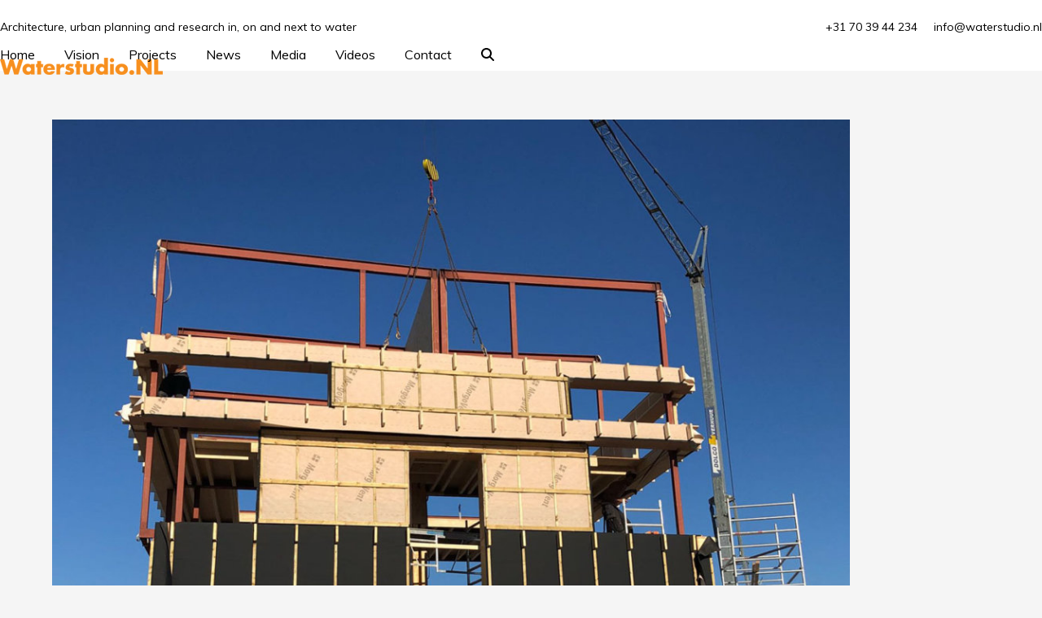

--- FILE ---
content_type: text/html; charset=UTF-8
request_url: https://www.waterstudio.nl/construction-in-progress-floating-duplex-in-amsterdam/img-20180806-wa0022-resized/
body_size: 10087
content:
<!DOCTYPE html>
<html lang="en" class="wpex-classic-style">
<head>
<meta charset="UTF-8">
<link rel="profile" href="https://gmpg.org/xfn/11">
<meta name='robots' content='index, follow, max-image-preview:large, max-snippet:-1, max-video-preview:-1' />
<meta name="viewport" content="width=device-width, initial-scale=1">

	<!-- This site is optimized with the Yoast SEO plugin v26.8 - https://yoast.com/product/yoast-seo-wordpress/ -->
	<title>IMG-20180806-WA0022 resized - Waterstudio</title>
	<link rel="canonical" href="https://www.waterstudio.nl/construction-in-progress-floating-duplex-in-amsterdam/img-20180806-wa0022-resized/" />
	<meta property="og:locale" content="en_US" />
	<meta property="og:type" content="article" />
	<meta property="og:title" content="IMG-20180806-WA0022 resized - Waterstudio" />
	<meta property="og:url" content="https://www.waterstudio.nl/construction-in-progress-floating-duplex-in-amsterdam/img-20180806-wa0022-resized/" />
	<meta property="og:site_name" content="Waterstudio" />
	<meta property="article:publisher" content="https://www.facebook.com/waterstudionl/" />
	<meta property="og:image" content="https://www.waterstudio.nl/construction-in-progress-floating-duplex-in-amsterdam/img-20180806-wa0022-resized" />
	<meta property="og:image:width" content="1170" />
	<meta property="og:image:height" content="1170" />
	<meta property="og:image:type" content="image/jpeg" />
	<meta name="twitter:card" content="summary_large_image" />
	<meta name="twitter:site" content="@waterstudionl" />
	<script type="application/ld+json" class="yoast-schema-graph">{"@context":"https://schema.org","@graph":[{"@type":"WebPage","@id":"https://www.waterstudio.nl/construction-in-progress-floating-duplex-in-amsterdam/img-20180806-wa0022-resized/","url":"https://www.waterstudio.nl/construction-in-progress-floating-duplex-in-amsterdam/img-20180806-wa0022-resized/","name":"IMG-20180806-WA0022 resized - Waterstudio","isPartOf":{"@id":"https://www.waterstudio.nl/#website"},"primaryImageOfPage":{"@id":"https://www.waterstudio.nl/construction-in-progress-floating-duplex-in-amsterdam/img-20180806-wa0022-resized/#primaryimage"},"image":{"@id":"https://www.waterstudio.nl/construction-in-progress-floating-duplex-in-amsterdam/img-20180806-wa0022-resized/#primaryimage"},"thumbnailUrl":"https://www.waterstudio.nl/wp-content/uploads/2018/08/IMG-20180806-WA0022-resized.jpg","datePublished":"2018-08-06T12:35:06+00:00","breadcrumb":{"@id":"https://www.waterstudio.nl/construction-in-progress-floating-duplex-in-amsterdam/img-20180806-wa0022-resized/#breadcrumb"},"inLanguage":"en","potentialAction":[{"@type":"ReadAction","target":["https://www.waterstudio.nl/construction-in-progress-floating-duplex-in-amsterdam/img-20180806-wa0022-resized/"]}]},{"@type":"ImageObject","inLanguage":"en","@id":"https://www.waterstudio.nl/construction-in-progress-floating-duplex-in-amsterdam/img-20180806-wa0022-resized/#primaryimage","url":"https://www.waterstudio.nl/wp-content/uploads/2018/08/IMG-20180806-WA0022-resized.jpg","contentUrl":"https://www.waterstudio.nl/wp-content/uploads/2018/08/IMG-20180806-WA0022-resized.jpg","width":1170,"height":1170},{"@type":"BreadcrumbList","@id":"https://www.waterstudio.nl/construction-in-progress-floating-duplex-in-amsterdam/img-20180806-wa0022-resized/#breadcrumb","itemListElement":[{"@type":"ListItem","position":1,"name":"Home","item":"https://www.waterstudio.nl/"},{"@type":"ListItem","position":2,"name":"Construction in progress Floating Duplex in Amsterdam","item":"https://www.waterstudio.nl/construction-in-progress-floating-duplex-in-amsterdam/"},{"@type":"ListItem","position":3,"name":"IMG-20180806-WA0022 resized"}]},{"@type":"WebSite","@id":"https://www.waterstudio.nl/#website","url":"https://www.waterstudio.nl/","name":"Waterstudio","description":"Architecture, urban planning and research in, on and next to water","publisher":{"@id":"https://www.waterstudio.nl/#organization"},"potentialAction":[{"@type":"SearchAction","target":{"@type":"EntryPoint","urlTemplate":"https://www.waterstudio.nl/?s={search_term_string}"},"query-input":{"@type":"PropertyValueSpecification","valueRequired":true,"valueName":"search_term_string"}}],"inLanguage":"en"},{"@type":"Organization","@id":"https://www.waterstudio.nl/#organization","name":"Waterstudio.NL","url":"https://www.waterstudio.nl/","logo":{"@type":"ImageObject","inLanguage":"en","@id":"https://www.waterstudio.nl/#/schema/logo/image/","url":"https://www.waterstudio.nl/wp-content/uploads/2023/04/waterstudio-nl-logo-orange.png","contentUrl":"https://www.waterstudio.nl/wp-content/uploads/2023/04/waterstudio-nl-logo-orange.png","width":200,"height":21,"caption":"Waterstudio.NL"},"image":{"@id":"https://www.waterstudio.nl/#/schema/logo/image/"},"sameAs":["https://www.facebook.com/waterstudionl/","https://x.com/waterstudionl","https://www.instagram.com/waterstudio.nl/","https://www.linkedin.com/company/1041439/","https://www.youtube.com/user/waterstudionl"]}]}</script>
	<!-- / Yoast SEO plugin. -->


<link rel='dns-prefetch' href='//fonts.googleapis.com' />
<link rel="alternate" type="application/rss+xml" title="Waterstudio &raquo; Feed" href="https://www.waterstudio.nl/feed/" />
<link rel="alternate" type="application/rss+xml" title="Waterstudio &raquo; Comments Feed" href="https://www.waterstudio.nl/comments/feed/" />
<link rel="alternate" title="oEmbed (JSON)" type="application/json+oembed" href="https://www.waterstudio.nl/wp-json/oembed/1.0/embed?url=https%3A%2F%2Fwww.waterstudio.nl%2Fconstruction-in-progress-floating-duplex-in-amsterdam%2Fimg-20180806-wa0022-resized%2F" />
<link rel="alternate" title="oEmbed (XML)" type="text/xml+oembed" href="https://www.waterstudio.nl/wp-json/oembed/1.0/embed?url=https%3A%2F%2Fwww.waterstudio.nl%2Fconstruction-in-progress-floating-duplex-in-amsterdam%2Fimg-20180806-wa0022-resized%2F&#038;format=xml" />
<style id='wp-img-auto-sizes-contain-inline-css'>
img:is([sizes=auto i],[sizes^="auto," i]){contain-intrinsic-size:3000px 1500px}
/*# sourceURL=wp-img-auto-sizes-contain-inline-css */
</style>
<link rel='stylesheet' id='js_composer_front-css' href='https://www.waterstudio.nl/wp-content/plugins/js_composer/assets/css/js_composer.min.css?ver=8.7.2' media='all' />
<link rel='stylesheet' id='parent-style-css' href='https://www.waterstudio.nl/wp-content/themes/Total/style.css?ver=6.5' media='all' />
<link rel='stylesheet' id='wpex-google-font-muli-css' href='https://fonts.googleapis.com/css2?family=Muli:ital,wght@0,100;0,200;0,300;0,400;0,500;0,600;0,700;0,800;0,900;1,100;1,200;1,300;1,400;1,500;1,600;1,700;1,800;1,900&#038;display=swap&#038;subset=latin' media='all' />
<link rel='stylesheet' id='wpex-style-css' href='https://www.waterstudio.nl/wp-content/themes/total-child-theme/style.css?ver=6.5' media='all' />
<link rel='stylesheet' id='wpex-mobile-menu-breakpoint-max-css' href='https://www.waterstudio.nl/wp-content/themes/Total/assets/css/frontend/breakpoints/max.min.css?ver=6.5' media='only screen and (max-width:959px)' />
<link rel='stylesheet' id='wpex-mobile-menu-breakpoint-min-css' href='https://www.waterstudio.nl/wp-content/themes/Total/assets/css/frontend/breakpoints/min.min.css?ver=6.5' media='only screen and (min-width:960px)' />
<link rel='stylesheet' id='vcex-shortcodes-css' href='https://www.waterstudio.nl/wp-content/themes/Total/assets/css/frontend/vcex-shortcodes.min.css?ver=6.5' media='all' />
<link rel='stylesheet' id='wpex-wpbakery-css' href='https://www.waterstudio.nl/wp-content/themes/Total/assets/css/frontend/wpbakery.min.css?ver=6.5' media='all' />
<script src="https://www.waterstudio.nl/wp-includes/js/jquery/jquery.min.js?ver=3.7.1" id="jquery-core-js"></script>
<script src="https://www.waterstudio.nl/wp-includes/js/jquery/jquery-migrate.min.js?ver=3.4.1" id="jquery-migrate-js"></script>
<script src="//www.waterstudio.nl/wp-content/plugins/revslider/sr6/assets/js/rbtools.min.js?ver=6.7.38" async id="tp-tools-js"></script>
<script src="//www.waterstudio.nl/wp-content/plugins/revslider/sr6/assets/js/rs6.min.js?ver=6.7.38" async id="revmin-js"></script>
<script id="wpex-core-js-extra">
var wpex_theme_params = {"selectArrowIcon":"\u003Cspan class=\"wpex-select-arrow__icon wpex-icon--sm wpex-flex wpex-icon\" aria-hidden=\"true\"\u003E\u003Csvg viewBox=\"0 0 24 24\" xmlns=\"http://www.w3.org/2000/svg\"\u003E\u003Crect fill=\"none\" height=\"24\" width=\"24\"/\u003E\u003Cg transform=\"matrix(0, -1, 1, 0, -0.115, 23.885)\"\u003E\u003Cpolygon points=\"17.77,3.77 16,2 6,12 16,22 17.77,20.23 9.54,12\"/\u003E\u003C/g\u003E\u003C/svg\u003E\u003C/span\u003E","customSelects":".widget_categories form,.widget_archive select,.vcex-form-shortcode select","scrollToHash":"1","localScrollFindLinks":"1","localScrollHighlight":"1","localScrollUpdateHash":"1","scrollToHashTimeout":"500","localScrollTargets":"li.local-scroll a, a.local-scroll, .local-scroll-link, .local-scroll-link \u003E a,.sidr-class-local-scroll-link,li.sidr-class-local-scroll \u003E span \u003E a,li.sidr-class-local-scroll \u003E a","scrollToBehavior":"smooth"};
//# sourceURL=wpex-core-js-extra
</script>
<script src="https://www.waterstudio.nl/wp-content/themes/Total/assets/js/frontend/core.min.js?ver=6.5" id="wpex-core-js" defer data-wp-strategy="defer"></script>
<script id="wpex-inline-js-after">
!function(){const e=document.querySelector("html"),t=()=>{const t=window.innerWidth-document.documentElement.clientWidth;t&&e.style.setProperty("--wpex-scrollbar-width",`${t}px`)};t(),window.addEventListener("resize",(()=>{t()}))}();
//# sourceURL=wpex-inline-js-after
</script>
<script src="https://www.waterstudio.nl/wp-content/themes/Total/assets/js/frontend/search/overlay.min.js?ver=6.5" id="wpex-search-overlay-js" defer data-wp-strategy="defer"></script>
<script id="wpex-sticky-header-js-extra">
var wpex_sticky_header_params = {"breakpoint":"960"};
//# sourceURL=wpex-sticky-header-js-extra
</script>
<script src="https://www.waterstudio.nl/wp-content/themes/Total/assets/js/frontend/sticky/header.min.js?ver=6.5" id="wpex-sticky-header-js" defer data-wp-strategy="defer"></script>
<script id="wpex-mobile-menu-toggle-js-extra">
var wpex_mobile_menu_toggle_params = {"breakpoint":"959","i18n":{"openSubmenu":"Open submenu of %s","closeSubmenu":"Close submenu of %s"},"openSubmenuIcon":"\u003Cspan class=\"wpex-open-submenu__icon wpex-transition-transform wpex-duration-300 wpex-icon\" aria-hidden=\"true\"\u003E\u003Csvg xmlns=\"http://www.w3.org/2000/svg\" viewBox=\"0 0 448 512\"\u003E\u003Cpath d=\"M201.4 342.6c12.5 12.5 32.8 12.5 45.3 0l160-160c12.5-12.5 12.5-32.8 0-45.3s-32.8-12.5-45.3 0L224 274.7 86.6 137.4c-12.5-12.5-32.8-12.5-45.3 0s-12.5 32.8 0 45.3l160 160z\"/\u003E\u003C/svg\u003E\u003C/span\u003E"};
//# sourceURL=wpex-mobile-menu-toggle-js-extra
</script>
<script src="https://www.waterstudio.nl/wp-content/themes/Total/assets/js/frontend/mobile-menu/toggle.min.js?ver=6.5" id="wpex-mobile-menu-toggle-js" defer data-wp-strategy="defer"></script>
<script></script><link rel="https://api.w.org/" href="https://www.waterstudio.nl/wp-json/" /><link rel="alternate" title="JSON" type="application/json" href="https://www.waterstudio.nl/wp-json/wp/v2/media/9394" /><!-- Global site tag (gtag.js) - Google Analytics -->
<script async src="https://www.googletagmanager.com/gtag/js?id=UA-109861731-1"></script>
<script>
  window.dataLayer = window.dataLayer || [];
  function gtag(){dataLayer.push(arguments);}
  gtag('js', new Date());

  gtag('config', 'UA-109861731-1');
</script>

<meta name="p:domain_verify" content="abbe08b9e0aa546691832b68696940ca"/><noscript><style>body:not(.content-full-screen) .wpex-vc-row-stretched[data-vc-full-width-init="false"]{visibility:visible;}</style></noscript><link rel="icon" href="https://www.waterstudio.nl/wp-content/uploads/2023/04/waterstudio-favicon-orange-white-150x150.png" sizes="32x32" />
<link rel="icon" href="https://www.waterstudio.nl/wp-content/uploads/2023/04/waterstudio-favicon-orange-white.png" sizes="192x192" />
<link rel="apple-touch-icon" href="https://www.waterstudio.nl/wp-content/uploads/2023/04/waterstudio-favicon-orange-white.png" />
<meta name="msapplication-TileImage" content="https://www.waterstudio.nl/wp-content/uploads/2023/04/waterstudio-favicon-orange-white.png" />
<script>function setREVStartSize(e){
			//window.requestAnimationFrame(function() {
				window.RSIW = window.RSIW===undefined ? window.innerWidth : window.RSIW;
				window.RSIH = window.RSIH===undefined ? window.innerHeight : window.RSIH;
				try {
					var pw = document.getElementById(e.c).parentNode.offsetWidth,
						newh;
					pw = pw===0 || isNaN(pw) || (e.l=="fullwidth" || e.layout=="fullwidth") ? window.RSIW : pw;
					e.tabw = e.tabw===undefined ? 0 : parseInt(e.tabw);
					e.thumbw = e.thumbw===undefined ? 0 : parseInt(e.thumbw);
					e.tabh = e.tabh===undefined ? 0 : parseInt(e.tabh);
					e.thumbh = e.thumbh===undefined ? 0 : parseInt(e.thumbh);
					e.tabhide = e.tabhide===undefined ? 0 : parseInt(e.tabhide);
					e.thumbhide = e.thumbhide===undefined ? 0 : parseInt(e.thumbhide);
					e.mh = e.mh===undefined || e.mh=="" || e.mh==="auto" ? 0 : parseInt(e.mh,0);
					if(e.layout==="fullscreen" || e.l==="fullscreen")
						newh = Math.max(e.mh,window.RSIH);
					else{
						e.gw = Array.isArray(e.gw) ? e.gw : [e.gw];
						for (var i in e.rl) if (e.gw[i]===undefined || e.gw[i]===0) e.gw[i] = e.gw[i-1];
						e.gh = e.el===undefined || e.el==="" || (Array.isArray(e.el) && e.el.length==0)? e.gh : e.el;
						e.gh = Array.isArray(e.gh) ? e.gh : [e.gh];
						for (var i in e.rl) if (e.gh[i]===undefined || e.gh[i]===0) e.gh[i] = e.gh[i-1];
											
						var nl = new Array(e.rl.length),
							ix = 0,
							sl;
						e.tabw = e.tabhide>=pw ? 0 : e.tabw;
						e.thumbw = e.thumbhide>=pw ? 0 : e.thumbw;
						e.tabh = e.tabhide>=pw ? 0 : e.tabh;
						e.thumbh = e.thumbhide>=pw ? 0 : e.thumbh;
						for (var i in e.rl) nl[i] = e.rl[i]<window.RSIW ? 0 : e.rl[i];
						sl = nl[0];
						for (var i in nl) if (sl>nl[i] && nl[i]>0) { sl = nl[i]; ix=i;}
						var m = pw>(e.gw[ix]+e.tabw+e.thumbw) ? 1 : (pw-(e.tabw+e.thumbw)) / (e.gw[ix]);
						newh =  (e.gh[ix] * m) + (e.tabh + e.thumbh);
					}
					var el = document.getElementById(e.c);
					if (el!==null && el) el.style.height = newh+"px";
					el = document.getElementById(e.c+"_wrapper");
					if (el!==null && el) {
						el.style.height = newh+"px";
						el.style.display = "block";
					}
				} catch(e){
					console.log("Failure at Presize of Slider:" + e)
				}
			//});
		  };</script>
		<style id="wp-custom-css">
			body.page-header-disabled #main{padding-top:60px;padding-bottom:60px;}body.page-header-disabled.home #main{padding-top:0;}.portfolio-entry-details{background:transparent;border:0px;padding:0px;}.portfolio-entry-title a{font-size:16px;}.wpb_single_image img{margin-top:15px;margin-bottom:15px;}#post-media img{display:inline;margin:0 auto;width:200px;}		</style>
		<noscript><style> .wpb_animate_when_almost_visible { opacity: 1; }</style></noscript><style data-type="wpex-css" id="wpex-css">/*TYPOGRAPHY*/:root{--wpex-body-font-family:Muli;--wpex-body-font-weight:400;--wpex-body-font-size:16px;--wpex-body-color:#000000;--wpex-body-line-height:26px;}:root{--wpex-heading-font-weight:400;}#top-bar-content{font-size:14px;}.header-aside-content{font-size:12px;}.theme-heading{color:#333333;}h1,.wpex-h1{font-size:30px;color:#000000;line-height:40px;margin:0px;}h2,.wpex-h2{font-size:24px;color:#000000;line-height:34px;margin:0px;}h3,.wpex-h3{font-size:18px;line-height:28px;margin:0px;}h4,.wpex-h4{font-size:16px;line-height:26px;margin:0px;}/*CUSTOMIZER STYLING*/:root{--wpex-bg-color:#f5f5f5;--wpex-accent:#f78f1e;--wpex-accent-alt:#f78f1e;--wpex-link-color:#f78f1e;--wpex-hover-heading-link-color:#f78f1e;--wpex-hover-heading-link-color:#f78f1e;--wpex-hover-pagination-link-bg:#ffffff;--wpex-active-pagination-link-bg:#ffffff;--wpex-vc-column-inner-margin-bottom:40px;}.site-boxed{--wpex-bg-color:#f5f5f5;}.page-header.wpex-supports-mods .page-header-title{color:#000000;}#site-scroll-top{border-radius:0px!important;margin-inline-end:0px;background-color:#ffffff;color:#999999;}#site-scroll-top:hover{background-color:#ffffff;color:#333333;}:root,.site-boxed.wpex-responsive #wrap{--wpex-container-width:1170px;}#top-bar-wrap{background-color:#ffffff;border-color:#ffffff;}.wpex-top-bar-sticky{background-color:#ffffff;}#top-bar{color:#000000;--wpex-text-2:#000000;--wpex-text-3:#000000;--wpex-text-4:#000000;--wpex-link-color:#000000;padding-block-start:20px;padding-block-end:0px;}.header-padding{padding-block-start:20px;padding-block-end:20px;}#site-header{--wpex-site-header-bg-color:#ffffff;}#site-navigation-wrap{--wpex-main-nav-link-color:#000000;--wpex-hover-main-nav-link-color:#000000;--wpex-active-main-nav-link-color:#000000;--wpex-hover-main-nav-link-color:#f78f1e;--wpex-active-main-nav-link-color:#f78f1e;}#mobile-menu,#mobile-icons-menu{--wpex-link-color:#f78f1e;--wpex-hover-link-color:#f78f1e;--wpex-hover-link-color:#f78f1e;}</style><link rel='stylesheet' id='rs-plugin-settings-css' href='//www.waterstudio.nl/wp-content/plugins/revslider/sr6/assets/css/rs6.css?ver=6.7.38' media='all' />
<style id='rs-plugin-settings-inline-css'>
#rs-demo-id {}
/*# sourceURL=rs-plugin-settings-inline-css */
</style>
</head>

<body data-rsssl=1 class="attachment wp-singular attachment-template-default single single-attachment postid-9394 attachmentid-9394 attachment-jpeg wp-custom-logo wp-embed-responsive wp-theme-Total wp-child-theme-total-child-theme wpex-theme wpex-responsive full-width-main-layout no-composer wpex-live-site wpex-has-primary-bottom-spacing site-full-width content-full-width has-topbar sidebar-widget-icons hasnt-overlay-header page-header-disabled has-mobile-menu wpex-mobile-toggle-menu-icon_buttons wpex-no-js wpb-js-composer js-comp-ver-8.7.2 vc_responsive">

	
<a href="#content" class="skip-to-content">Skip to content</a>

	
	<span data-ls_id="#site_top" tabindex="-1"></span>
	<div id="outer-wrap" class="wpex-overflow-clip">
		
		
		
		<div id="wrap" class="wpex-clr">

			
			<div id="top-bar-wrap" class="top-bar-full-width wpex-border-b wpex-border-main wpex-border-solid wpex-text-sm visible-desktop wpex-print-hidden">
			<div id="top-bar" class="container wpex-relative wpex-py-15 wpex-md-flex wpex-justify-between wpex-items-center wpex-text-center wpex-md-text-initial">
	<div id="top-bar-social-alt" class="top-bar-left"><span style="font-size:14px">Architecture, urban planning and research in, on and next to water<span></div>


	<div id="top-bar-content" class="has-content top-bar-right wpex-mt-10 wpex-md-mt-0 wpex-clr">+31 70 39 44 234 &nbsp;&nbsp;&nbsp; <A HREF="mailto:info@waterstudio.nl">info@waterstudio.nl</A></div>

</div>
		</div>
	<div id="site-header-sticky-wrapper" class="wpex-sticky-header-holder not-sticky wpex-print-hidden">	<header id="site-header" class="header-one wpex-z-sticky header-full-width fixed-scroll has-sticky-dropshadow custom-bg dyn-styles wpex-print-hidden wpex-relative wpex-clr">
				<div id="site-header-inner" class="header-one-inner header-padding container wpex-relative wpex-h-100 wpex-py-30 wpex-clr">
<div id="site-logo" class="site-branding header-one-logo logo-padding wpex-flex wpex-items-center wpex-float-left wpex-h-100">
	<div id="site-logo-inner" ><a id="site-logo-link" href="https://www.waterstudio.nl/" rel="home" class="main-logo"><img src="https://www.waterstudio.nl/wp-content/uploads/2023/04/waterstudio-nl-logo-orange.png" alt="Waterstudio" class="logo-img wpex-h-auto wpex-max-w-100 wpex-align-middle" width="200" height="21" data-no-retina data-skip-lazy fetchpriority="high"></a></div>

</div>

<div id="site-navigation-wrap" class="navbar-style-one navbar-fixed-height navbar-allows-inner-bg navbar-fixed-line-height has-menu-underline wpex-dropdowns-caret wpex-stretch-megamenus hide-at-mm-breakpoint wpex-clr wpex-print-hidden">
	<nav id="site-navigation" class="navigation main-navigation main-navigation-one wpex-clr" aria-label="Main menu"><ul id="menu-hoofdmenu" class="main-navigation-ul dropdown-menu wpex-dropdown-menu wpex-dropdown-menu--onhover"><li id="menu-item-56" class="menu-item menu-item-type-post_type menu-item-object-page menu-item-home menu-item-56"><a href="https://www.waterstudio.nl/"><span class="link-inner">Home</span></a></li>
<li id="menu-item-55" class="menu-item menu-item-type-post_type menu-item-object-page menu-item-55"><a href="https://www.waterstudio.nl/the-floating-vision-by-koen-olthuis/"><span class="link-inner">Vision</span></a></li>
<li id="menu-item-54" class="menu-item menu-item-type-post_type menu-item-object-page menu-item-54"><a href="https://www.waterstudio.nl/projects/"><span class="link-inner">Projects</span></a></li>
<li id="menu-item-309" class="menu-item menu-item-type-post_type menu-item-object-page menu-item-309"><a href="https://www.waterstudio.nl/news/"><span class="link-inner">News</span></a></li>
<li id="menu-item-308" class="menu-item menu-item-type-post_type menu-item-object-page menu-item-308"><a href="https://www.waterstudio.nl/media/"><span class="link-inner">Media</span></a></li>
<li id="menu-item-3954" class="menu-item menu-item-type-post_type menu-item-object-page menu-item-3954"><a href="https://www.waterstudio.nl/videos/"><span class="link-inner">Videos</span></a></li>
<li id="menu-item-312" class="menu-item menu-item-type-post_type menu-item-object-page menu-item-312"><a href="https://www.waterstudio.nl/contact/"><span class="link-inner">Contact</span></a></li>
<li class="search-toggle-li menu-item wpex-menu-extra no-icon-margin"><a href="#" class="site-search-toggle search-overlay-toggle" role="button" aria-expanded="false" aria-controls="wpex-searchform-overlay" aria-label="Search"><span class="link-inner"><span class="wpex-menu-search-text wpex-hidden">Search</span><span class="wpex-menu-search-icon wpex-icon" aria-hidden="true"><svg xmlns="http://www.w3.org/2000/svg" viewBox="0 0 512 512"><path d="M416 208c0 45.9-14.9 88.3-40 122.7L502.6 457.4c12.5 12.5 12.5 32.8 0 45.3s-32.8 12.5-45.3 0L330.7 376c-34.4 25.2-76.8 40-122.7 40C93.1 416 0 322.9 0 208S93.1 0 208 0S416 93.1 416 208zM208 352a144 144 0 1 0 0-288 144 144 0 1 0 0 288z"/></svg></span></span></a></li></ul></nav>
</div>


<div id="mobile-menu" class="wpex-mobile-menu-toggle show-at-mm-breakpoint wpex-flex wpex-items-center wpex-absolute wpex-top-50 -wpex-translate-y-50 wpex-right-0">
	<div class="wpex-inline-flex wpex-items-center"><a href="#" class="mobile-menu-toggle" role="button" aria-expanded="false"><span class="mobile-menu-toggle__icon wpex-flex"><span class="wpex-hamburger-icon wpex-hamburger-icon--inactive wpex-hamburger-icon--animate" aria-hidden="true"><span></span></span></span><span class="screen-reader-text" data-open-text>Open mobile menu</span><span class="screen-reader-text" data-open-text>Close mobile menu</span></a></div>
</div>

</div>
			</header>
</div>
			
			<main id="main" class="site-main wpex-clr">

				
	<div class="container wpex-clr">

		
		<div id="primary" class="content-area">

			
			<div id="content" class="site-content">

				
				
						<div id="attachment-post-media"><img width="980" height="980" src="https://www.waterstudio.nl/wp-content/uploads/2018/08/IMG-20180806-WA0022-resized-1024x1024.jpg" class="wpex-align-middle" alt="" decoding="async" fetchpriority="high" srcset="https://www.waterstudio.nl/wp-content/uploads/2018/08/IMG-20180806-WA0022-resized-1024x1024.jpg 1024w, https://www.waterstudio.nl/wp-content/uploads/2018/08/IMG-20180806-WA0022-resized-150x150.jpg 150w, https://www.waterstudio.nl/wp-content/uploads/2018/08/IMG-20180806-WA0022-resized-300x300.jpg 300w, https://www.waterstudio.nl/wp-content/uploads/2018/08/IMG-20180806-WA0022-resized-768x768.jpg 768w, https://www.waterstudio.nl/wp-content/uploads/2018/08/IMG-20180806-WA0022-resized-125x125.jpg 125w, https://www.waterstudio.nl/wp-content/uploads/2018/08/IMG-20180806-WA0022-resized.jpg 1170w" sizes="(max-width: 980px) 100vw, 980px" /></div>

						<div id="attachment-post-content" class="entry wpex-mt-20 wpex-clr"></div>

						<div id="attachment-post-footer" class="wpex-mt-20 wpex-last-mb-0">
							<strong>Downloads</strong>: <a href="https://www.waterstudio.nl/wp-content/uploads/2018/08/IMG-20180806-WA0022-resized.jpg" download>full (1170x1170)</a> | <a href="https://www.waterstudio.nl/wp-content/uploads/2018/08/IMG-20180806-WA0022-resized-1024x1024.jpg" download>large (980x980)</a> | <a href="https://www.waterstudio.nl/wp-content/uploads/2018/08/IMG-20180806-WA0022-resized-300x300.jpg" download>medium (300x300)</a> | <a href="https://www.waterstudio.nl/wp-content/uploads/2018/08/IMG-20180806-WA0022-resized-150x150.jpg" download>thumbnail (150x150)</a>						</div>

					
				
				
			</div>

			
		</div>

		
	</div>


			
		</main>

		
		

	<footer id="footer-builder" class="footer-builder">
		<div class="footer-builder-content container entry wpex-clr">
			<style>.vc_custom_1508254152596{padding-top: 60px !important;padding-bottom: 60px !important;background-color: #ffffff !important;}.vc_custom_1510065764335{background-color: #ffffff !important;}.vc_custom_1573658823258{padding-right: 20px !important;}.vc_custom_1510066050355{margin-top: 10px !important;}</style><div class="vc_row wpb_row vc_row-fluid vc_custom_1508254152596 wpex-vc-full-width-row wpex-vc-full-width-row--centered wpex-relative wpex-vc_row-has-fill wpex-vc-reset-negative-margin"><div class="wpb_column vc_column_container vc_col-sm-6"><div class="vc_column-inner"><div class="wpb_wrapper"><style>.vcex-heading.vcex_697dec66e17d7{font-size:20px;line-height:30px;}</style><div class="vcex-heading vcex-heading-plain vcex-module wpex-heading wpex-text-2xl vcex_697dec66e17d7"><span class="vcex-heading-inner wpex-inline-block">Join the team</span></div>
	<div class="wpb_text_column wpb_content_element vc_custom_1573658823258" >
		<div class="wpb_wrapper">
			<p><span style="font-size: 16px">Do you want to be part of the Waterstudio team?</span><br />
<span style="font-size: 16px">Please send us an <a href="mailto:d.wierema@waterstudio.nl">email</a> with your portfolio and CV and apply for an internship!</span></p>

		</div>
	</div>
</div></div></div><div class="wpb_column vc_column_container vc_col-sm-6"><div class="vc_column-inner"><div class="wpb_wrapper"><style>.vcex-heading.vcex_697dec66e249b{font-size:20px;line-height:30px;}</style><div class="vcex-heading vcex-heading-plain vcex-module wpex-heading wpex-text-2xl vcex_697dec66e249b"><span class="vcex-heading-inner wpex-inline-block">Waterstudio NL</span></div>
	<div class="wpb_text_column wpb_content_element" >
		<div class="wpb_wrapper">
			<p style="font-size: 16px;line-height: 28px">Generaal Berenschotlaan 211<br />
2283 JM Rijswijk<br />
The Netherlands</p>
<p style="font-size: 16px;line-height: 28px"><a href="mailto:info@waterstudio.nl">info@waterstudio.nl</a><br />
<a href="tel:+31703944234">+31 70 39 44 234</a><br />
<a href="tel:+31702601096">+31 70 26 010 96</a></p>

		</div>
	</div>
<div class="vcex-spacing wpex-w-100 wpex-clear"></div><style>.vcex-heading.vcex_697dec66e2cff{font-size:20px;line-height:30px;}</style><div class="vcex-heading vcex-heading-plain vcex-module wpex-heading wpex-text-2xl vcex_697dec66e2cff"><span class="vcex-heading-inner wpex-inline-block">Follow us</span></div><style>.vcex-social-links.vcex_697dec66e3195 .vcex-social-links__item:hover{color:#ffffff;background:#000000;}</style><div class="vcex-social-links vcex-module wpex-flex wpex-flex-wrap wpex-social-btns vcex-social-btns wpex-items-center wpex-gap-5 wpex-last-mr-0 vcex_697dec66e3195"><a href="https://www.facebook.com/waterstudionl/" class="vcex-social-links__item wpex-social-btn wpex-social-btn-flat wpex-social-color-hover wpex-rounded-full vc_custom_1510066050355 wpex-facebook"><span class="vcex-social-links__icon wpex-icon" aria-hidden="true"><svg xmlns="http://www.w3.org/2000/svg" viewBox="0 0 512 512"><path d="M512 256C512 114.6 397.4 0 256 0S0 114.6 0 256C0 376 82.7 476.8 194.2 504.5V334.2H141.4V256h52.8V222.3c0-87.1 39.4-127.5 125-127.5c16.2 0 44.2 3.2 55.7 6.4V172c-6-.6-16.5-1-29.6-1c-42 0-58.2 15.9-58.2 57.2V256h83.6l-14.4 78.2H287V510.1C413.8 494.8 512 386.9 512 256h0z"/></svg></span><span class="screen-reader-text">Facebook</span></a><a href="https://twitter.com/waterstudionl" class="vcex-social-links__item wpex-social-btn wpex-social-btn-flat wpex-social-color-hover wpex-rounded-full vc_custom_1510066050355 wpex-twitter"><span class="vcex-social-links__icon wpex-icon" aria-hidden="true"><svg xmlns="http://www.w3.org/2000/svg" viewBox="0 0 512 512"><path d="M389.2 48h70.6L305.6 224.2 487 464H345L233.7 318.6 106.5 464H35.8L200.7 275.5 26.8 48H172.4L272.9 180.9 389.2 48zM364.4 421.8h39.1L151.1 88h-42L364.4 421.8z"/></svg></span><span class="screen-reader-text">Twitter</span></a><a href="https://www.youtube.com/user/waterstudionl" class="vcex-social-links__item wpex-social-btn wpex-social-btn-flat wpex-social-color-hover wpex-rounded-full vc_custom_1510066050355 wpex-youtube"><span class="vcex-social-links__icon wpex-icon" aria-hidden="true"><svg xmlns="http://www.w3.org/2000/svg" viewBox="0 0 576 512"><path d="M549.7 124.1c-6.3-23.7-24.8-42.3-48.3-48.6C458.8 64 288 64 288 64S117.2 64 74.6 75.5c-23.5 6.3-42 24.9-48.3 48.6-11.4 42.9-11.4 132.3-11.4 132.3s0 89.4 11.4 132.3c6.3 23.7 24.8 41.5 48.3 47.8C117.2 448 288 448 288 448s170.8 0 213.4-11.5c23.5-6.3 42-24.2 48.3-47.8 11.4-42.9 11.4-132.3 11.4-132.3s0-89.4-11.4-132.3zm-317.5 213.5V175.2l142.7 81.2-142.7 81.2z"/></svg></span><span class="screen-reader-text">YouTube</span></a><a href="https://www.linkedin.com/company/1041439/" class="vcex-social-links__item wpex-social-btn wpex-social-btn-flat wpex-social-color-hover wpex-rounded-full vc_custom_1510066050355 wpex-linkedin"><span class="vcex-social-links__icon wpex-icon" aria-hidden="true"><svg xmlns="http://www.w3.org/2000/svg" viewBox="0 0 448 512"><path d="M100.3 448H7.4V148.9h92.9zM53.8 108.1C24.1 108.1 0 83.5 0 53.8a53.8 53.8 0 0 1 107.6 0c0 29.7-24.1 54.3-53.8 54.3zM447.9 448h-92.7V302.4c0-34.7-.7-79.2-48.3-79.2-48.3 0-55.7 37.7-55.7 76.7V448h-92.8V148.9h89.1v40.8h1.3c12.4-23.5 42.7-48.3 87.9-48.3 94 0 111.3 61.9 111.3 142.3V448z"/></svg></span><span class="screen-reader-text">LinkedIn</span></a><a href="https://www.instagram.com/waterstudio.nl/" class="vcex-social-links__item wpex-social-btn wpex-social-btn-flat wpex-social-color-hover wpex-rounded-full vc_custom_1510066050355 wpex-instagram"><span class="vcex-social-links__icon wpex-icon" aria-hidden="true"><svg xmlns="http://www.w3.org/2000/svg" viewBox="0 0 448 512"><path d="M224.1 141c-63.6 0-114.9 51.3-114.9 114.9s51.3 114.9 114.9 114.9S339 319.5 339 255.9 287.7 141 224.1 141zm0 189.6c-41.1 0-74.7-33.5-74.7-74.7s33.5-74.7 74.7-74.7 74.7 33.5 74.7 74.7-33.6 74.7-74.7 74.7zm146.4-194.3c0 14.9-12 26.8-26.8 26.8-14.9 0-26.8-12-26.8-26.8s12-26.8 26.8-26.8 26.8 12 26.8 26.8zm76.1 27.2c-1.7-35.9-9.9-67.7-36.2-93.9-26.2-26.2-58-34.4-93.9-36.2-37-2.1-147.9-2.1-184.9 0-35.8 1.7-67.6 9.9-93.9 36.1s-34.4 58-36.2 93.9c-2.1 37-2.1 147.9 0 184.9 1.7 35.9 9.9 67.7 36.2 93.9s58 34.4 93.9 36.2c37 2.1 147.9 2.1 184.9 0 35.9-1.7 67.7-9.9 93.9-36.2 26.2-26.2 34.4-58 36.2-93.9 2.1-37 2.1-147.8 0-184.8zM398.8 388c-7.8 19.6-22.9 34.7-42.6 42.6-29.5 11.7-99.5 9-132.1 9s-102.7 2.6-132.1-9c-19.6-7.8-34.7-22.9-42.6-42.6-11.7-29.5-9-99.5-9-132.1s-2.6-102.7 9-132.1c7.8-19.6 22.9-34.7 42.6-42.6 29.5-11.7 99.5-9 132.1-9s102.7-2.6 132.1 9c19.6 7.8 34.7 22.9 42.6 42.6 11.7 29.5 9 99.5 9 132.1s2.7 102.7-9 132.1z"/></svg></span><span class="screen-reader-text">Instagram</span></a></div></div></div></div></div><div class="vc_row wpb_row vc_row-fluid vc_custom_1510065764335 wpex-vc-full-width-row wpex-vc-full-width-row--centered wpex-relative wpex-vc_row-has-fill wpex-vc-reset-negative-margin"><div class="wpb_column vc_column_container vc_col-sm-12"><div class="vc_column-inner"><div class="wpb_wrapper">
	<div class="wpb_text_column wpb_content_element" >
		<div class="wpb_wrapper">
			<p style="font-size: 10px;line-height: 20px">Copyright 2007-2026 Waterstudio.NL  /  All rights reserved Disclaimer &amp; Colophon  /  <a title="Webdesign Bootschap.nl Noordwijk" href="https://emper.nl/mooi-he?company=Waterstudio" target="_blank" rel="noopener noreferrer">Webdesign Emper.</a></p>

		</div>
	</div>
</div></div></div></div>
		</div>
	</footer>



	


	</div>

	
	
</div>


<a href="#top" id="site-scroll-top" class="wpex-z-popover wpex-flex wpex-items-center wpex-justify-center wpex-fixed wpex-rounded-full wpex-text-center wpex-box-content wpex-transition-all wpex-duration-200 wpex-bottom-0 wpex-right-0 wpex-mr-25 wpex-mb-25 wpex-no-underline wpex-print-hidden wpex-surface-2 wpex-text-4 wpex-hover-bg-accent wpex-invisible wpex-opacity-0"><span class="wpex-flex wpex-icon" aria-hidden="true"><svg xmlns="http://www.w3.org/2000/svg" viewBox="0 0 18 32"><path d="M18.286 21.714q0 0.464-0.339 0.804t-0.804 0.339h-16q-0.464 0-0.804-0.339t-0.339-0.804 0.339-0.804l8-8q0.339-0.339 0.804-0.339t0.804 0.339l8 8q0.339 0.339 0.339 0.804z"></path></svg></span><span class="screen-reader-text">Back To Top</span></a>


<div id="wpex-searchform-overlay" class="header-searchform-wrap wpex-fs-overlay wpex-fixed wpex-inset-0 wpex-z-modal wpex-duration-400 wpex-text-white wpex-invisible wpex-opacity-0">
	<button class="wpex-fs-overlay__close wpex-close wpex-unstyled-button wpex-block wpex-fixed wpex-top-0 wpex-right-0 wpex-mr-20 wpex-mt-20 wpex-text-5xl" aria-label="Close search"><span class="wpex-close__icon wpex-flex wpex-icon wpex-icon--sm" aria-hidden="true"><svg xmlns="http://www.w3.org/2000/svg" viewBox="0 0 24 24"><path d="M0 0h24v24H0V0z" fill="none"/><path d="M19 6.41L17.59 5 12 10.59 6.41 5 5 6.41 10.59 12 5 17.59 6.41 19 12 13.41 17.59 19 19 17.59 13.41 12 19 6.41z"/></svg></span></button>
	<div class="wpex-fs-overlay__inner wpex-inner wpex-scale wpex-relative wpex-top-50 wpex-max-w-100 wpex-mx-auto wpex-px-20">
				<div class="wpex-fs-overlay__title wpex-title wpex-hidden wpex-mb-15">Search</div>
		
<form role="search" method="get" class="searchform searchform--overlay wpex-relative" action="https://www.waterstudio.nl/" autocomplete="off">
	<label for="searchform-input-697dec66e428e" class="searchform-label screen-reader-text">Search</label>
	<input id="searchform-input-697dec66e428e" type="search" class="searchform-input wpex-unstyled-input wpex-relative wpex-flex wpex-w-100 wpex-outline-0 wpex-font-light wpex-text-left wpex-leading-normal wpex-py-15 wpex-pl-20 wpex-pr-50 wpex-leading-none" name="s" placeholder="Type then hit enter to search&hellip;" required>
			<button type="submit" class="searchform-submit wpex-unstyled-button wpex-absolute wpex-top-50 wpex-right-0 wpex-mr-25 -wpex-translate-y-50" aria-label="Submit search"><span class="wpex-icon" aria-hidden="true"><svg xmlns="http://www.w3.org/2000/svg" viewBox="0 0 512 512"><path d="M416 208c0 45.9-14.9 88.3-40 122.7L502.6 457.4c12.5 12.5 12.5 32.8 0 45.3s-32.8 12.5-45.3 0L330.7 376c-34.4 25.2-76.8 40-122.7 40C93.1 416 0 322.9 0 208S93.1 0 208 0S416 93.1 416 208zM208 352a144 144 0 1 0 0-288 144 144 0 1 0 0 288z"/></svg></span></button>
</form>
			</div>
</div>

<nav class="mobile-toggle-nav wpex-mobile-menu mobile-toggle-nav--animate wpex-surface-1 wpex-hidden wpex-text-2 wpex-togglep-afterheader" aria-label="Mobile menu" data-wpex-insert-after="#site-header">
	<div class="mobile-toggle-nav-inner container">
				<ul class="mobile-toggle-nav-ul wpex-h-auto wpex-leading-inherit wpex-list-none wpex-my-0 wpex-mx-auto"></ul>
		<div class="mobile-toggle-nav-search">
<div id="mobile-menu-search" class="wpex-relative wpex-pb-20">
	<form method="get" action="https://www.waterstudio.nl/" class="mobile-menu-searchform wpex-flex">
		<label for="mobile-menu-search-input" class="screen-reader-text">Search</label>
		<input id="mobile-menu-search-input" class="mobile-menu-searchform__input wpex-w-100 wpex-rounded-0 wpex-py-0 wpex-px-10 wpex-outline-0 wpex-border wpex-border-solid wpex-border-main wpex-bg-white wpex-text-gray-800 wpex-shadow-none wpex-text-1em wpex-unstyled-input wpex-leading-relaxed" type="search" name="s" autocomplete="off" placeholder="Search" required>
						<button type="submit" class="mobile-menu-searchform__submit searchform-submit theme-button wpex-rounded-0 wpex-p-0 wpex-tracking-normal wpex-flex-shrink-0 wpex-text-1em" aria-label="Submit search"><span class="wpex-icon" aria-hidden="true"><svg xmlns="http://www.w3.org/2000/svg" viewBox="0 0 512 512"><path d="M416 208c0 45.9-14.9 88.3-40 122.7L502.6 457.4c12.5 12.5 12.5 32.8 0 45.3s-32.8 12.5-45.3 0L330.7 376c-34.4 25.2-76.8 40-122.7 40C93.1 416 0 322.9 0 208S93.1 0 208 0S416 93.1 416 208zM208 352a144 144 0 1 0 0-288 144 144 0 1 0 0 288z"/></svg></span></button>
	</form>
</div>
</div>			</div>
</nav>


		<script>
			window.RS_MODULES = window.RS_MODULES || {};
			window.RS_MODULES.modules = window.RS_MODULES.modules || {};
			window.RS_MODULES.waiting = window.RS_MODULES.waiting || [];
			window.RS_MODULES.defered = false;
			window.RS_MODULES.moduleWaiting = window.RS_MODULES.moduleWaiting || {};
			window.RS_MODULES.type = 'compiled';
		</script>
		<script type="speculationrules">
{"prefetch":[{"source":"document","where":{"and":[{"href_matches":"/*"},{"not":{"href_matches":["/wp-*.php","/wp-admin/*","/wp-content/uploads/*","/wp-content/*","/wp-content/plugins/*","/wp-content/themes/total-child-theme/*","/wp-content/themes/Total/*","/*\\?(.+)"]}},{"not":{"selector_matches":"a[rel~=\"nofollow\"]"}},{"not":{"selector_matches":".no-prefetch, .no-prefetch a"}}]},"eagerness":"conservative"}]}
</script>
<script type="text/html" id="wpb-modifications"> window.wpbCustomElement = 1; </script><script></script>
</body>
</html>
